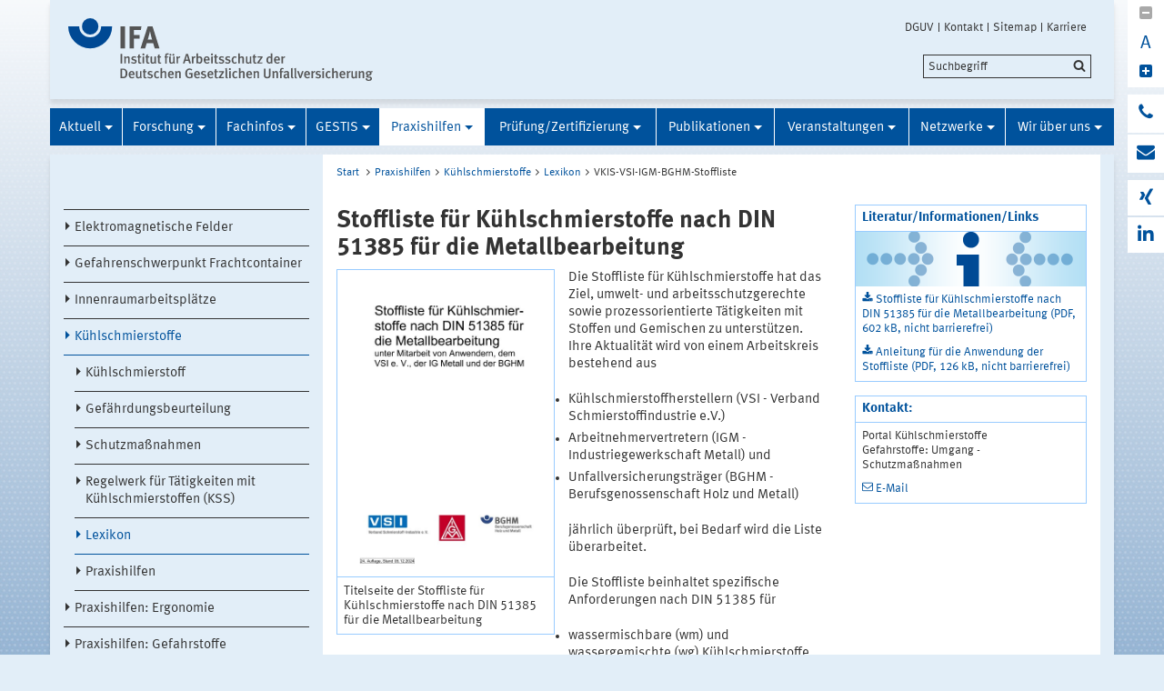

--- FILE ---
content_type: text/html;charset=UTF-8
request_url: https://dguv.de/ifa/praxishilfen/kuehlschmierstoffe/lexikon/vkis-vsi-igm-stoffliste/index.jsp
body_size: 43052
content:
			

<!DOCTYPE html>
<html data-zoom="0" lang="DE">
<head>
<meta http-equiv="X-UA-Compatible" content="IE=edge,chrome=1">
<meta charset="utf-8" />
<meta name="viewport" content="width=device-width, initial-scale=1.0" />
<title>IFA-Praxishilfen: Kühlschmierstoffe - Lexikon: Stoffliste für Kühlschmierstoffe</title>
<meta name="description" content="Lexikonartikel im KSS-Portal des Instituts für Arbeitsschutz (IFA): Die Stoffliste für Kühlschmierstoffe nach DIN 51385 für die Metallbearbeitung hat das Ziel, umwelt- und arbeitsschutzgerechte sowie prozessorientierte Tätigkeiten mit Stoffen und Gemischen zu unterstützen. " />
<meta name="date" content="2025-01-21 10:46:22" />
<meta name="author" content="Deutsche Gesetzliche Unfallversicherung e.V." />
<!-- Twitter Card -->
<meta name="twitter:card" content="summary" />
<meta name="twitter:title" content="IFA-Praxishilfen: Kühlschmierstoffe - Lexikon: Stoffliste für Kühlschmierstoffe" />
<meta name="twitter:site" content="@dguv" />
<meta name="twitter:creator" content="@dguv" />
<!-- OpenGraph -->
<meta property="og:type" content="website" />
<meta property="og:title" content="IFA-Praxishilfen: Kühlschmierstoffe - Lexikon: Stoffliste für Kühlschmierstoffe" />
<meta property="og:description" content="Lexikonartikel im KSS-Portal des Instituts für Arbeitsschutz (IFA): Die Stoffliste für Kühlschmierstoffe nach DIN 51385 für die Metallbearbeitung hat das Ziel, umwelt- und arbeitsschutzgerechte sowie prozessorientierte Tätigkeiten mit Stoffen und Gemischen zu unterstützen. " />
<meta property="og:language" content="DE" />
<meta property="og:url" content="https://www.dguv.de/ifa/praxishilfen/kuehlschmierstoffe/lexikon/vkis-vsi-igm-stoffliste/index.jsp" />
<link rel="shortcut icon" href="../../../../../resources/images/favicon.png" />
<link rel="stylesheet" href="../../../../../resources/css/style22102020.css" />
<script src="../../../../../resources/js/modernizr.js"></script>
	<!-- Copyright (c) 2000-2025 etracker GmbH. All rights reserved. No reproduction, publication or modification allowed without permission. -->
	<!-- etracker code 6.0 -->
	<script type="text/javascript">
		var et_areas = "Internet/IFA/Praxishilfen/Kühlschmierstoffe/Lexikon/VKIS-VSI-IGM-BGHM-Stoffliste";
		var et_pagename = "Stoffliste für Kühlschmierstoffe nach DIN 51385 für die Metallbearbeitung[d959762]";
	</script>
	<script id="_etLoader" type="text/javascript" charset="UTF-8" data-block-cookies="true" data-respect-dnt="true" data-secure-code="1bxjLs" src="//code.etracker.com/code/e.js" async></script>
	<!-- etracker code 6.0 end -->

</head>
<body id="template-aside" class="">
<header class="header" role="banner">
<div class="container" style="position:relative;">
<div class="content">
<section class="head-logo">
<a href="../../../../index.jsp"
title="IFA - Homepage">
<img src="../../../../../medien/logos/logo-ifa-rgb.svg" alt="">
</a>
</section>
</div>
<ul class="top-meta-nav" role="navigation" aria-label="top-navigation">
<li class="search-icon-mobile"></li>
<li>
<a href="../../../../../de/index.jsp"
title="DGUV">DGUV</a>
</li>
<li>
<a href="../../../../../de/kontakt.jsp"
title="Kontakt">Kontakt</a>
</li>
<li>
<a href="../../../../sitemap/index.jsp"
title="Sitemap">Sitemap</a>
</li>
<li>
<a href="../../../../../karriere/index.jsp"
title="zu den Stellenangeboten">Karriere</a>
</li>
</ul>
<div class="search-field">
<span style="display:none;" id="search_target_webcode">/webcode.jsp</span>
<span style="display:none;" id="search_target_gss">/de/suche/index.jsp</span>
<span style="display:none;" id="search_target_publications">https://publikationen.dguv.de/DguvWebcode?query=</span>
<form
action="/de/suche/index.jsp"
name="q"
id="searchform"
tabindex="0"
role="search"
data-webcode="../../../../../webcodes/index.json"
autocomplete="off"
onsubmit="replaceQuoteMarks()"
>
<input type="text" placeholder="Suchbegriff" name="query" id="searchInput" data-search-inputfield="true">
<input type="hidden" name="filter" value="language:de" />
<input name="xsl" value="json" type="hidden">
<input type="submit" name="Submit" value="Submit" id="searchComplete" style="display:none;">
<input type="hidden" name="col" value="1" />
<input type="hidden" name="col" value="2" />
<input type="hidden" name="col" value="3" />
<input type="hidden" name="col" value="4" />
<input type="hidden" name="cname" value="dguv-en" />
<input type="hidden" name="cname" value="dguv-de" />
<input type="hidden" name="cname" value="LUG" />
<input type="hidden" name="cname" value="Publikationen" />
<input type="hidden" name="tune.0" value="5" />
<input type="hidden" name="tune.1" value="3" />
<input type="hidden" name="tune.2" value="2" />
<input type="hidden" name="tune.3" value="5" />
<input type="hidden" name="tune.4" value="180" />
<input type="hidden" name="tune.5" value="10" />
<input type="hidden" name="tune.6" value="10" />
<div class="btn-search">Suchbegriff</div>
</form>
</div>
<div class="social-block" role="complementary"
>
<div class="block_1" tabindex="0" title="Schriftgrosse aendern">
<a class="minus-square" title="Verkleinern">
<i class="fa fa-minus-square" tabindex="0"></i>
</a>
<a>
<div class="buchstabe" title="Schriftgrosse ändern">A</div>
</a>
<a class="plus-square" title="Vergrößern">
<i class="fa fa-plus-square" tabindex="0"></i>
</a>
</div>
<div class="block_2">
<a class="phone" title="Haben Sie Fragen?" href="http://www.dguv.de/de/wir-ueber-uns/infoline/index.jsp">
<i class="fa fa-phone"></i>
<div class="info" title="Haben Sie Fragen?"
>
<i class="fa fa-phone"></i>
Infoline der Gesetzlichen Unfallversicherung: 0800 6050404
</div>
</a>
<a class="envelope" title="E-Mail schreiben" href="mailto:ifa@dguv.de">
<i class="fa fa-envelope"></i>
<div class="info" title="E-Mail schreiben"
>
<i class="fa fa-envelope"></i>
Anfrage per E-Mail
</div>
</a>
</div>
<div class="block_3">
<a class="xing" target="_blank" title="Zum Xing-Auftritt der DGUV" href="https://www.xing.com/pages/deutschegesetzlicheunfallversicherunge-v">
<i class="fa fa-xing"></i>
<div class="info" title="Zum Xing-Auftritt der DGUV"
>
<i class="fa fa-xing"></i>
Xing
</div>
</a>
<a class="linkedin" target="_blank" title="zu LinkedIn" href="https://www.linkedin.com/company/institut-f%C3%BCr-arbeitsschutz/">
<i class="fa fa-linkedin"></i>
<div class="info" title="zu LinkedIn"
>
<i class="fa fa-linkedin"></i>
LinkedIn
</div>
</a>
</div>
</div>





<section class="main-nav">
<nav class="" role="navigation" aria-label="main-navigation">
<div class="toggle-topbar menu-icon">
<span>Menü</span>
</div>
<!-- ABC: pagefolder:p3022 - --> <ul class="top-level-nav"> <li class="" data-hidden="false"> <a title="Aktuell" href="../../../../aktuell/index.jsp">Aktuell</a> <ul class="sub-level-nav"> <li class="" data-hidden="false"> <a title="IFA-Handbuch 1/2025" href="../../../../aktuell/ifa-handbuch-1-2025/index.jsp">IFA-Handbuch 1/2025</a> </li> <li class="" data-hidden="false"> <a title="IFA-Handbuch 2/2025" href="../../../../aktuell/ifa-handbuch-2-2025/index.jsp">IFA-Handbuch 2/2025</a> </li> <li class="" data-hidden="false"> <a title="IFA-Arbeitsmappe 1/2025" href="../../../../aktuell/ifa-arbeitsmappe-1-2025/index.jsp">IFA-Arbeitsmappe 1/2025</a> </li> <li class="" data-hidden="false"> <a title="IFA-Arbeitsmappe 2/2025" href="../../../../aktuell/ifa-arbeitsmappe-2-2025/index.jsp">IFA-Arbeitsmappe 2/2025</a> </li> <li class="" data-hidden="false"> <a title="Archiv" href="../../../../aktuell/archiv/index.jsp">Archiv</a> </li> </ul> </li> <li class="" data-hidden="false"> <a title="Forschung" href="../../../../forschung/index.jsp">Forschung</a> <ul class="sub-level-nav"> <li class="" data-hidden="false"> <a title="Projektverzeichnis" href="../../../../forschung/projektverzeichnis/index.jsp">Projektverzeichnis</a> </li> <li class="" data-hidden="false"> <a title="Forschungsnetzwerk PEROSH" href="../../../../forschung/forschungsnetzwerk-perosh/index.jsp">Forschungsnetzwerk PEROSH</a> </li> <li class="" data-hidden="false"> <a title="Diplom- und Studienarbeiten" href="../../../../forschung/diplom-und-studienarbeiten/index.jsp">Diplom- und Studienarbeiten</a> </li> <li class="" data-hidden="false"> <a title="BK-Berichte" href="../../../../forschung/bk-berichte/index.jsp">BK-Berichte</a> </li> </ul> </li> <li class="" data-hidden="false"> <a title="Fachinfos" href="../../../../fachinfos/index.jsp">Fachinfos</a> <ul class="sub-level-nav"> <li class="" data-hidden="false"> <a title="Arbeiten 4.0" href="../../../../fachinfos/arbeiten-4-0/index.jsp">Arbeiten 4.0</a> </li> <li class="" data-hidden="false"> <a title="Arbeitsplatzgrenzwerte" href="../../../../fachinfos/arbeitsplatzgrenzwerte/index.jsp">Arbeitsplatzgrenzwerte</a> </li> <li class="" data-hidden="false"> <a title="Asbest an Arbeitsplätzen" href="../../../../fachinfos/asbest-an-arbeitsplaetzen/index.jsp">Asbest an Arbeitsplätzen</a> </li> <li class="" data-hidden="false"> <a title="Berufskrankheiten" href="../../../../fachinfos/berufskrankheiten/index.jsp">Berufskrankheiten</a> </li> <li class="" data-hidden="false"> <a title="Biostoffe" href="../../../../fachinfos/biostoffe/index.jsp">Biostoffe</a> </li> <li class="" data-hidden="false"> <a title="CLP-Verordnung" href="../../../../fachinfos/clp-verordnung/index.jsp">CLP-Verordnung</a> </li> <li class="" data-hidden="false"> <a title="Elektromagnetische Felder" href="../../../../fachinfos/elektromagnetische-felder/index.jsp">Elektromagnetische Felder</a> </li> <li class="" data-hidden="false"> <a title="Endokrine Disruptoren " href="../../../../fachinfos/endokrine-disruptoren/index.jsp">Endokrine Disruptoren </a> </li> <li class="" data-hidden="false"> <a title="Ergonomie" href="../../../../fachinfos/ergonomie/index.jsp">Ergonomie</a> </li> <li class="" data-hidden="false"> <a title="Exposition-Risiko-Beziehung (ERB)" href="../../../../fachinfos/exposition-risiko-beziehung-erb/index.jsp">Exposition-Risiko-Beziehung (ERB)</a> </li> <li class="" data-hidden="false"> <a title="Hautgefährdung" href="../../../../fachinfos/hautgefaehrdung/index.jsp">Hautgefährdung</a> </li> <li class="" data-hidden="false"> <a title="Industrial Security" href="../../../../fachinfos/industrial-security/index.jsp">Industrial Security</a> </li> <li class="" data-hidden="false"> <a title="Klimawandel und Arbeitsschutz" href="../../../../fachinfos/klimawandel-und-arbeitsschutz/index.jsp">Klimawandel und Arbeitsschutz</a> </li> <li class="" data-hidden="false"> <a title="KMR-Liste" href="../../../../fachinfos/kmr-liste/index.jsp">KMR-Liste</a> </li> <li class="" data-hidden="false"> <a title="Kollaborierende Roboter" href="../../../../fachinfos/kollaborierende-roboter/index.jsp">Kollaborierende Roboter</a> </li> <li class="" data-hidden="false"> <a title="Künstliche Intelligenz" href="../../../../fachinfos/kuenstliche-intelligenz/index.jsp">Künstliche Intelligenz</a> </li> <li class="" data-hidden="false"> <a title="Lärm" href="../../../../fachinfos/laerm/index.jsp">Lärm</a> </li> <li class="" data-hidden="false"> <a title="Mobile Bildschirmarbeit" href="../../../../fachinfos/mobile-bildschirmarbeit/index.jsp">Mobile Bildschirmarbeit</a> </li> <li class="" data-hidden="false"> <a title="Mutterschutz" href="../../../../fachinfos/mutterschutz/index.jsp">Mutterschutz</a> </li> <li class="" data-hidden="false"> <a title="Nanopartikel am Arbeitsplatz" href="../../../../fachinfos/nanopartikel-am-arbeitsplatz/index.jsp">Nanopartikel am Arbeitsplatz</a> </li> <li class="" data-hidden="false"> <a title="Optische Strahlung" href="../../../../fachinfos/optische-strahlung/index.jsp">Optische Strahlung</a> </li> <li class="" data-hidden="false"> <a title="Persönliche Schutzausrüstungen (PSA)" href="../../../../fachinfos/persoenliche-schutzausruestungen-psa/index.jsp">Persönliche Schutzausrüstungen (PSA)</a> </li> <li class="" data-hidden="false"> <a title="Raumlüftung" href="../../../../fachinfos/raumlueftung/index.jsp">Raumlüftung</a> </li> <li class="" data-hidden="false"> <a title="REACH" href="../../../../fachinfos/reach/index.jsp">REACH</a> </li> <li class="" data-hidden="false"> <a title="Referenzmaterialien" href="../../../../fachinfos/referenzmaterialien/index.jsp">Referenzmaterialien</a> </li> <li class="" data-hidden="false"> <a title="Regeln und Vorschriften" href="../../../../fachinfos/regeln-und-vorschriften/index.jsp">Regeln und Vorschriften</a> </li> <li class="" data-hidden="false"> <a title="Ringversuche" href="../../../../fachinfos/ringversuche/index.jsp">Ringversuche</a> </li> <li class="" data-hidden="false"> <a title="Vibrationen" href="../../../../fachinfos/vibrationen/index.jsp">Vibrationen</a> </li> <li class="" data-hidden="false"> <a title="Virtuelle Realität" href="../../../../fachinfos/virtuelle-realitaet/index.jsp">Virtuelle Realität</a> </li> </ul> </li> <li class="" data-hidden="false"> <a title="GESTIS" href="../../../../gestis/index.jsp">GESTIS</a> <ul class="sub-level-nav"> <li class="" data-hidden="false"> <a title="GESTIS-Stoffdatenbank" href="../../../../gestis/gestis-stoffdatenbank/index.jsp">GESTIS-Stoffdatenbank</a> </li> <li class="" data-hidden="false"> <a title="GESTIS-Biostoffdatenbank" href="../../../../gestis/gestis-biostoffdatenbank/index.jsp">GESTIS-Biostoffdatenbank</a> </li> <li class="" data-hidden="false"> <a title="GESTIS-Stoffenmanager®" href="../../../../gestis/gestis-stoffenmanager/index.jsp">GESTIS-Stoffenmanager®</a> </li> <li class="" data-hidden="false"> <a title="ISi - Informationssystem für Sicherheitsdatenblätter" href="../../../../gestis/isi-informationssystem-fuer-sicherheitsdatenblaetter/index.jsp">ISi - Informationssystem für Sicherheitsdatenblätter</a> </li> <li class="" data-hidden="false"> <a title="GESTIS - Analysenverfahren für chemische Stoffe" href="../../../../gestis/gestis-analysenverfahren-fuer-chemische-stoffe/index.jsp">GESTIS - Analysenverfahren für chemische Stoffe</a> </li> <li class="" data-hidden="false"> <a title="GESTIS - Internationale Grenzwerte" href="../../../../gestis/gestis-internationale-grenzwerte-fuer-chemische-substanzen-limit-values-for-chemical-agents/index.jsp">GESTIS - Internationale Grenzwerte</a> </li> <li class="" data-hidden="false"> <a title="GESTIS-DNEL-Liste" href="../../../../gestis/gestis-dnel-liste/index.jsp">GESTIS-DNEL-Liste</a> </li> <li class="" data-hidden="false"> <a title="GESTIS - Wissenschaftliche Begründungen" href="../../../../gestis/gestis-wissenschaftliche-begruendungen/index.jsp">GESTIS - Wissenschaftliche Begründungen</a> </li> <li class="" data-hidden="false"> <a title="GESTIS-STAUB-EX" href="../../../../gestis/gestis-staub-ex/index.jsp">GESTIS-STAUB-EX</a> </li> <li class="" data-hidden="false"> <a title="Zentrale Expositionsdatenbank (ZED)" href="../../../../gestis/zentrale-expositionsdatenbank-zed/index.jsp">Zentrale Expositionsdatenbank (ZED)</a> </li> <li class="" data-hidden="false"> <a title="Expositionsdatenbank MEGA" href="../../../../gestis/expositionsdatenbank-mega/index.jsp">Expositionsdatenbank MEGA</a> </li> <li class="" data-hidden="false"> <a title="GDA Best-Practice-Datenbank" href="../../../../gestis/gda-best-practice-datenbank/index.jsp">GDA Best-Practice-Datenbank</a> </li> </ul> </li> <li class=" opened" data-hidden="false"> <a title="Praxishilfen" href="../../../index.jsp" class="active opened">Praxishilfen</a> <ul class="sub-level-nav"> <li class="" data-hidden="false"> <a title="Elektromagnetische Felder" href="../../../elektromagnetische-felder/index.jsp">Elektromagnetische Felder</a> </li> <li class="" data-hidden="false"> <a title="Gefahrenschwerpunkt Frachtcontainer" href="../../../gefahrenschwerpunkt-frachtcontainer/index.jsp">Gefahrenschwerpunkt Frachtcontainer</a> </li> <li class="" data-hidden="false"> <a title="Innenraumarbeitsplätze" href="../../../innenraumarbeitsplaetze/index.jsp">Innenraumarbeitsplätze</a> </li> <li class=" opened" data-hidden="false"> <a title="Kühlschmierstoffe" href="../../index.jsp" class="active opened">Kühlschmierstoffe</a> <ul> <li data-hidden="false"> <a title=">Kühlschmierstoff" href="../../kuehlschmierstoff/index.jsp"> Kühlschmierstoff </a> <li data-hidden="false"> <a title=">Gefährdungsbeurteilung" href="../../gefaehrdungsbeurteilung/index.jsp"> Gefährdungsbeurteilung </a> <li data-hidden="false"> <a title=">Schutzmaßnahmen" href="../../schutzmassnahmen/index.jsp"> Schutzmaßnahmen </a> <li data-hidden="false"> <a title=">Regelwerk für Tätigkeiten mit Kühlschmierstoffen (KSS)" href="../../regelwerk-fuer-taetigkeiten-mit-kuehlschmierstoffen-kss/index.jsp"> Regelwerk für Tätigkeiten mit Kühlschmierstoffen (KSS) </a> <li class="opened" data-hidden="false"> <a title="Lexikon" href="../index.jsp" class="active opened">Lexikon</a> </li> <li data-hidden="false"> <a title=">Praxishilfen" href="../../praxishilfen/index.jsp"> Praxishilfen </a> </ul> </li> <li class="" data-hidden="false"> <a title="Praxishilfen: Ergonomie" href="../../../praxishilfen-ergonomie/index.jsp">Praxishilfen: Ergonomie</a> </li> <li class="" data-hidden="false"> <a title="Praxishilfen: Gefahrstoffe" href="../../../praxishilfen-gefahrstoffe/index.jsp">Praxishilfen: Gefahrstoffe</a> </li> <li class="" data-hidden="false"> <a title="Praxishilfen: Lärm" href="../../../praxishilfen-laerm/index.jsp">Praxishilfen: Lärm</a> </li> <li class="" data-hidden="false"> <a title="Praxishilfen: Maschinenschutz" href="../../../praxishilfen-maschinenschutz/index.jsp">Praxishilfen: Maschinenschutz</a> </li> <li class="" data-hidden="false"> <a title="Praxishilfen: Persönliche Schutzausrüstungen" href="../../../praxishilfen-persoenliche-schutzausruestungen/index.jsp">Praxishilfen: Persönliche Schutzausrüstungen</a> </li> <li class="" data-hidden="false"> <a title="Praxishilfen: Vibration" href="../../../praxishilfen-vibration/index.jsp">Praxishilfen: Vibration</a> </li> <li class="" data-hidden="false"> <a title="Produktsicherheit" href="../../../produktsicherheit/therapieliegen/index.jsp">Produktsicherheit</a> </li> <li class="" data-hidden="false"> <a title="Tätigkeiten mit krebserzeugenden Gefahrstoffen" href="../../../taetigkeiten-mit-krebserzeugenden-gefahrstoffen/index.jsp">Tätigkeiten mit krebserzeugenden Gefahrstoffen</a> </li> <li class="" data-hidden="false"> <a title="Nanomaterialien" href="../../../nanomaterialien/index.jsp">Nanomaterialien</a> </li> </ul> </li> <li class="" data-hidden="false"> <a title="Prüfung/Zertifizierung" href="../../../../pruefung-zertifizierung/index.jsp">Prüfung/Zertifizierung</a> <ul class="sub-level-nav"> <li class="" data-hidden="false"> <a title="IFA-geprüfte Produkte und Firmen" href="../../../../pruefung-zertifizierung/ifa-gepruefte-produkte-und-firmen/index.jsp">IFA-geprüfte Produkte und Firmen</a> </li> <li class="" data-hidden="false"> <a title="Prüfung nach PSA-Verordnung" href="../../../../pruefung-zertifizierung/pruefung-nach-psa-verordnung/index.jsp">Prüfung nach PSA-Verordnung</a> </li> <li class="" data-hidden="false"> <a title="Prüfung nach Maschinenrichtlinie" href="../../../../pruefung-zertifizierung/pruefung-nach-maschinenrichtlinie/index.jsp">Prüfung nach Maschinenrichtlinie</a> </li> <li class="" data-hidden="false"> <a title="Prüfung nach Produktsicherheitsgesetz" href="../../../../pruefung-zertifizierung/pruefung-nach-produktsicherheitsgesetz/index.jsp">Prüfung nach Produktsicherheitsgesetz</a> </li> <li class="" data-hidden="false"> <a title="Prüfung von Bodenbelägen" href="../../../../pruefung-zertifizierung/pruefung-von-bodenbelaegen/index.jsp">Prüfung von Bodenbelägen</a> </li> <li class="" data-hidden="false"> <a title="Prüfung von Schallpegelmessgeräten" href="../../../../pruefung-zertifizierung/pruefung-von-schallpegelmessgeraeten/index.jsp">Prüfung von Schallpegelmessgeräten</a> </li> <li class="" data-hidden="false"> <a title="Prüfung von Schleifwerkzeugen" href="../../../../pruefung-zertifizierung/pruefung-von-schleifwerkzeugen/index.jsp">Prüfung von Schleifwerkzeugen</a> </li> <li class="" data-hidden="false"> <a title="Prüfung von Strahlmitteln" href="../../../../pruefung-zertifizierung/pruefung-von-strahlmitteln/index.jsp">Prüfung von Strahlmitteln</a> </li> <li class="" data-hidden="false"> <a title="Prüfung Temporärer Abdeckungen" href="../../../../pruefung-zertifizierung/pruefung-temporaerer-abdeckungen/index.jsp">Prüfung Temporärer Abdeckungen</a> </li> <li class="" data-hidden="false"> <a title="Prüfung von QS-Systemen nach PSA-Verordnung" href="../../../../pruefung-zertifizierung/pruefung-von-qs-systemen-nach-psa-verordnung/index.jsp">Prüfung von QS-Systemen nach PSA-Verordnung</a> </li> <li class="" data-hidden="false"> <a title="DGUV-Test-Zeichen" href="../../../../pruefung-zertifizierung/dguv-test-zeichen/index.jsp">DGUV-Test-Zeichen</a> </li> <li class="" data-hidden="false"> <a title="Formulare" href="../../../../pruefung-zertifizierung/formulare/index.jsp">Formulare</a> </li> <li class="" data-hidden="false"> <a title="Prüfeinrichtungen" href="../../../../pruefung-zertifizierung/pruefeinrichtungen/index.jsp">Prüfeinrichtungen</a> </li> </ul> </li> <li class="" data-hidden="false"> <a title="Publikationen" href="../../../../publikationen/index.jsp">Publikationen</a> <ul class="sub-level-nav"> <li class="" data-hidden="false"> <a title="Datenbank Publikationen" href="../../../../publikationen/datenbank-publikationen/index.jsp">Datenbank Publikationen</a> </li> <li class="" data-hidden="false"> <a title="Grenzwerteliste" href="../../../../publikationen/grenzwerteliste/index.jsp">Grenzwerteliste</a> </li> <li class="" data-hidden="false"> <a title="Gefahrstoffliste" href="../../../../publikationen/gefahrstoffliste/index.jsp">Gefahrstoffliste</a> </li> <li class="" data-hidden="false"> <a title="Reports - Download" href="../../../../publikationen/reports-download/index.jsp">Reports - Download</a> </li> <li class="" data-hidden="false"> <a title="Aus der Arbeit von IFA und IAG" href="../../../../publikationen/aus-der-arbeit-von-ifa-und-iag/index.jsp">Aus der Arbeit von IFA und IAG</a> </li> <li class="" data-hidden="false"> <a title="IFA-Handbuch" href="../../../../publikationen/ifa-handbuch/index.jsp">IFA-Handbuch</a> </li> <li class="" data-hidden="false"> <a title="IFA-Arbeitsmappe Messung von Gefahrstoffen" href="../../../../publikationen/ifa-arbeitsmappe-messung-von-gefahrstoffen/index.jsp">IFA-Arbeitsmappe Messung von Gefahrstoffen</a> </li> <li class="" data-hidden="false"> <a title="Gefahrstoffe - Reinhaltung der Luft" href="../../../../publikationen/gefahrstoffe-reinhaltung-der-luft/index.jsp">Gefahrstoffe - Reinhaltung der Luft</a> </li> <li class="" data-hidden="false"> <a title="Jahresberichte des IFA" href="../../../../publikationen/jahresberichte/index.jsp">Jahresberichte des IFA</a> </li> <li class="" data-hidden="false"> <a title="BIA-Infos" href="../../../../publikationen/bia-infos/index.jsp">BIA-Infos</a> </li> </ul> </li> <li class="" data-hidden="false"> <a title="Veranstaltungen" href="../../../../veranstaltungen/aktuelle-veranstaltungen/index.jsp">Veranstaltungen</a> <ul class="sub-level-nav"> <li class="" data-hidden="false"> <a title="Aktuelle Veranstaltungen" href="../../../../veranstaltungen/aktuelle-veranstaltungen/index.jsp">Aktuelle Veranstaltungen</a> </li> <li class="" data-hidden="false"> <a title="IFA-Seminare, IFA-Fachgespräche" href="../../../../veranstaltungen/seminare/index.jsp">IFA-Seminare, IFA-Fachgespräche</a> </li> <li class="" data-hidden="false"> <a title="DGUV Fachgespräch eMobility" href="../../../../veranstaltungen/dguv-fachgespraech-emobility/index.jsp">DGUV Fachgespräch eMobility</a> </li> </ul> </li> <li class="" data-hidden="false"> <a title="Netzwerke" href="../../../../netzwerke/index.jsp">Netzwerke</a> <ul class="sub-level-nav"> <li class="" data-hidden="false"> <a title="Forschungsnetzwerk PEROSH" href="../../../../netzwerke/forschungsnetzwerk-perosh/index.jsp">Forschungsnetzwerk PEROSH</a> </li> <li class="" data-hidden="false"> <a title="Gemeinsame Deutsche Arbeitsschutzstrategie (GDA)" href="../../../../netzwerke/gemeinsame-deutsche-arbeitsschutzstrategie-gda/index.jsp">Gemeinsame Deutsche Arbeitsschutzstrategie (GDA)</a> </li> <li class="" data-hidden="false"> <a title="Gesellschaft für Arbeitswissenschaft e.V." href="../../../../netzwerke/gesellschaft-fuer-arbeitswissenschaft-e-v/index.jsp">Gesellschaft für Arbeitswissenschaft e.V.</a> </li> <li class="" data-hidden="false"> <a title="Internationale Kooperationen" href="../../../../netzwerke/internationale-kooperationen/index.jsp">Internationale Kooperationen</a> </li> <li class="" data-hidden="false"> <a title="Partnerinstitute" href="../../../../netzwerke/partnerinstitute/index.jsp">Partnerinstitute</a> </li> <li class="" data-hidden="false"> <a title="Zero Accident Forum" href="../../../../netzwerke/zero-accident-forum/index.jsp">Zero Accident Forum</a> </li> </ul> </li> <li class="" data-hidden="false"> <a title="Wir über uns" href="../../../../wir-ueber-uns/index.jsp">Wir über uns</a> <ul class="sub-level-nav"> <li class="" data-hidden="false"> <a title="Aufgaben" href="../../../../wir-ueber-uns/aufgaben/index.jsp">Aufgaben</a> </li> <li class="" data-hidden="false"> <a title="Themengebiete" href="../../../../wir-ueber-uns/themengebiete/index.jsp">Themengebiete</a> </li> <li class="" data-hidden="false"> <a title="Organisation" href="../../../../wir-ueber-uns/organisation-des-ifa/index.jsp">Organisation</a> </li> <li class="" data-hidden="false"> <a title="Virtueller Rundgang" href="../../../../wir-ueber-uns/virtueller-rundgang/index.jsp">Virtueller Rundgang</a> </li> <li class="" data-hidden="false"> <a title="Wegbeschreibung/Anschrift/E-Mail" href="../../../../wir-ueber-uns/wegbeschreibung-anschrift-e-mail/index.jsp">Wegbeschreibung/Anschrift/E-Mail</a> </li> <li class="" data-hidden="false"> <a title="Impressum" href="../../../../wir-ueber-uns/impressum/impressum/index.jsp">Impressum</a> </li> </ul> </li> </ul>
</nav>
</section>
</div>
</header>
<main class="main" role="main">	<div class="wrapper">		<div class="container contains-aside-nav" 
 data-equalizer>				<div class="aside-nav true" data-equalizer-watch>	<ul class="sub-level-nav">
		<li>
		      		<li data-level-pos="6" class="notAuthorized">
				    <a title="Elektromagnetische Felder" href="../../../elektromagnetische-felder/index.jsp">Elektromagnetische Felder</a>
			</li>
		      		<li data-level-pos="6" class="notAuthorized">
				    <a title="Gefahrenschwerpunkt Frachtcontainer" href="../../../gefahrenschwerpunkt-frachtcontainer/index.jsp">Gefahrenschwerpunkt Frachtcontainer</a>
			</li>
		      		<li data-level-pos="6" class="notAuthorized">
				    <a title="Innenraumarbeitsplätze" href="../../../innenraumarbeitsplaetze/index.jsp">Innenraumarbeitsplätze</a>
			</li>
      		<li data-level-pos="6" class="active notAuthorized">
	      		<a title="Kühlschmierstoffe" 
			    	href="../../index.jsp" 
			      	class="active">Kühlschmierstoffe</a>
		<ul>
		      		<li data-level-pos="6" class="notAuthorized">
				    <a title="Kühlschmierstoff" href="../../kuehlschmierstoff/index.jsp">Kühlschmierstoff</a>
			</li>
		      		<li data-level-pos="6" class="notAuthorized">
				    <a title="Gefährdungsbeurteilung" href="../../gefaehrdungsbeurteilung/index.jsp">Gefährdungsbeurteilung</a>
			</li>
		      		<li data-level-pos="6" class="notAuthorized">
				    <a title="Schutzmaßnahmen" href="../../schutzmassnahmen/index.jsp">Schutzmaßnahmen</a>
			</li>
		      		<li data-level-pos="6" class="notAuthorized">
				    <a title="Regelwerk für Tätigkeiten mit Kühlschmierstoffen (KSS)" href="../../regelwerk-fuer-taetigkeiten-mit-kuehlschmierstoffen-kss/index.jsp">Regelwerk für Tätigkeiten mit Kühlschmierstoffen (KSS)</a>
			</li>
      		<li data-level-pos="6" class="active notAuthorized">
	      		<a title="Lexikon" 
			    	href="../index.jsp" 
			      	class="active">Lexikon</a>
			</li>
		      		<li data-level-pos="6" class="notAuthorized">
				    <a title="Praxishilfen" href="../../praxishilfen/index.jsp">Praxishilfen</a>
			</li>
		</ul>
			</li>
		      		<li data-level-pos="6" class="notAuthorized">
				    <a title="Praxishilfen: Ergonomie" href="../../../praxishilfen-ergonomie/index.jsp">Praxishilfen: Ergonomie</a>
			</li>
		      		<li data-level-pos="6" class="notAuthorized">
				    <a title="Praxishilfen: Gefahrstoffe" href="../../../praxishilfen-gefahrstoffe/index.jsp">Praxishilfen: Gefahrstoffe</a>
			</li>
		      		<li data-level-pos="6" class="notAuthorized">
				    <a title="Praxishilfen: Lärm" href="../../../praxishilfen-laerm/index.jsp">Praxishilfen: Lärm</a>
			</li>
		      		<li data-level-pos="6" class="notAuthorized">
				    <a title="Praxishilfen: Maschinenschutz" href="../../../praxishilfen-maschinenschutz/index.jsp">Praxishilfen: Maschinenschutz</a>
			</li>
		      		<li data-level-pos="6" class="notAuthorized">
				    <a title="Praxishilfen: Persönliche Schutzausrüstungen" href="../../../praxishilfen-persoenliche-schutzausruestungen/index.jsp">Praxishilfen: Persönliche Schutzausrüstungen</a>
			</li>
		      		<li data-level-pos="6" class="notAuthorized">
				    <a title="Praxishilfen: Vibration" href="../../../praxishilfen-vibration/index.jsp">Praxishilfen: Vibration</a>
			</li>
		      		<li data-level-pos="6" class="notAuthorized">
				    <a title="Produktsicherheit" href="../../../produktsicherheit/therapieliegen/index.jsp">Produktsicherheit</a>
			</li>
		      		<li data-level-pos="6" class="notAuthorized">
				    <a title="Tätigkeiten mit krebserzeugenden Gefahrstoffen" href="../../../taetigkeiten-mit-krebserzeugenden-gefahrstoffen/index.jsp">Tätigkeiten mit krebserzeugenden Gefahrstoffen</a>
			</li>
		      		<li data-level-pos="6" class="notAuthorized">
				    <a title="Nanomaterialien" href="../../../nanomaterialien/index.jsp">Nanomaterialien</a>
			</li>
		</li>
	</ul>
				</div>			<div class="content contains-margin-col" data-equalizer-watch>				<ul class="breadcrumb">	<li>
	  	<a href="../../../../index.jsp">Start</a>
	  </li>
		<li><a href="../../../index.jsp">Praxishilfen</a></li><li><a href="../../index.jsp">Kühlschmierstoffe</a></li><li><a href="../index.jsp">Lexikon</a></li><li>VKIS-VSI-IGM-BGHM-Stoffliste</li>
	<!-- // #breadcrumb -->
				</ul>				<div class="content-wrapper">					<div class="contentPicTop">					</div>                </div>				<div class="content-wrapper">					<div class="content-col">							<h1 
>Stoffliste für Kühlschmierstoffe nach DIN 51385 für die Metallbearbeitung</h1>                        <div class="contentCol2-col-first">                        </div>                        <div class="contentCol2-col-last">	<div class="contentCol2-col-first ">
		<div class="image">
<img alt="Titelseite der Stoffliste für Kühlschmierstoffe nach DIN 51385 für die Metallbearbeitung" data-interchange="[../../../../../medien/ifa/de/pra/kss/stoffliste_fuer_kuehlschmierstoffe_24-_auflage_stand_05-12-2024_1_text_mit_bild_full_large_538x.jpg, (default)],[../../../../../medien/ifa/de/pra/kss/stoffliste_fuer_kuehlschmierstoffe_24-_auflage_stand_05-12-2024_1_text_mit_bild_medium_706x.jpg, (medium_portrait)],[../../../../../medien/ifa/de/pra/kss/stoffliste_fuer_kuehlschmierstoffe_24-_auflage_stand_05-12-2024_1_text_mit_bild_medium_706x.jpg, (small-only)],[../../../../../medien/ifa/de/pra/kss/stoffliste_fuer_kuehlschmierstoffe_24-_auflage_stand_05-12-2024_1_text_mit_bild_medium_706x.jpg, (medium-only)]" src="https://www.dguv.de/medien/ifa/de/pra/kss/stoffliste_fuer_kuehlschmierstoffe_24-_auflage_stand_05-12-2024_1_text_mit_bild_full_large_538x.jpg"/>
				<p class="caption">
					<span > Titelseite der Stoffliste für Kühlschmierstoffe nach DIN 51385 für die Metallbearbeitung<br/> </span>
				</p>
		</div>
	</div>
	<div class="contentCol2-col-last ">
		<div >	
<p>Die Stoffliste f&uuml;r K&uuml;hlschmierstoffe hat das Ziel, umwelt- und arbeitsschutzgerechte sowie prozessorientierte T&auml;tigkeiten mit Stoffen und Gemischen zu unterst&uuml;tzen. Ihre Aktualit&auml;t wird von einem Arbeitskreis bestehend aus</p><ul class="list-type-bullet">
			<li>
	Kühlschmierstoffherstellern (VSI - Verband Schmierstoffindustrie e.V.)
</li><li>
	Arbeitnehmervertretern (IGM - Industriegewerkschaft Metall) und
</li><li>
	Unfallversicherungsträger (BGHM - Berufsgenossenschaft Holz und Metall)
</li>
			</ul><p>j&auml;hrlich &uuml;berpr&uuml;ft, bei Bedarf wird die Liste &uuml;berarbeitet.</p><p>Die Stoffliste beinhaltet spezifische Anforderungen nach DIN 51385 f&uuml;r</p><ul class="list-type-type-circle">
			<li>
	wassermischbare (wm) und wassergemischte (wg) Kühlschmierstoffe,
</li><li>
	nichtwassermischbare (nw) Kühlschmierstoffe und sinngemäß
</li><li>
	Zusatzstoffe, die dem Kühlschmierstoff vor und während eines Einsatzes zugesetzt werden. Dazu zählen zum Beispiel Entschäumer, Biozide (zur Vor- und Nachkonservierung), Desinfektionsreiniger, Stabilisatoren, Emulgatoren, Korrosionsschutzzusätze, Hochdruckzusätze.
</li>
			</ul><p>Neben einer Zusammenfassung von allgemeinen Informationen enth&auml;lt sie aktuelle Listen der</p><ul class="list-type-type-circle">
			<li>
	verbotenen Stoffe und Stoffe mit Verwendungsbeschränkungen
</li><li>
	Stoffe mit Grenzwerten bzw. Konzentrationsgrenzen
</li><li>
	aus arbeitsmedizinsch-toxikologischen bzw. ökologischen Gründen zu deklarierenden Stoffe sowie
</li><li>
	aus prozesstechnischen Gründen zu deklarierenden Stoffe.
</li>
			</ul><p>Als Hilfestellung wurde eine Anleitung erarbeitet, die neben Hinweisen zur Stoffliste auch einen Musterbrief zur Abfrage der in der Stoffliste f&uuml;r K&uuml;hlschmierstoffe festgelegten Informationen beim K&uuml;hlschmierstoffhersteller enth&auml;lt.</p>
		</div>				
	</div>
<br clear="both" />
                        </div>					</div>					<div class="margin-col">						<div class="container clearfix" > <h3 >Literatur/Informationen/Links</h3> <div class="containerBild"> <img title="IFA-Praxishilfen: Kühlschmierstoffe - Lexikon: Stoffliste für Kühlschmierstoffe" data-interchange="[../../../../../medien/container-service/images/dguv_information_servicebox_large_253x60.png, (default)],[../../../../../medien/container-service/images/dguv_information_servicebox_medium_706x166.png, (medium_portrait)],[../../../../../medien/container-service/images/dguv_information_servicebox_small_313x74.png, (small-only)],[../../../../../medien/container-service/images/dguv_information_servicebox_medium_706x166.png, (medium-only)]" src="https://www.dguv.de/medien/container-service/images/dguv_information_servicebox_large_253x60.png" class="containerIMG"/> </div> <div class="containerCon" > <p><a class="download" href="../../../../../medien/ifa/de/pra/kss/vkis-vsi-igm-bghm-stoffliste-fuer-kuehlschmierstoffe.pdf" target="_blank" onmousedown="ET_Event.download('Stoffliste für Kühlschmierstoffe nach DIN 51385 für die Metallbearbeitung (PDF, 602 kB, nicht barrierefrei)','https://www.dguv.de/ifa/praxishilfen/kuehlschmierstoffe/lexikon/vkis-vsi-igm-stoffliste/index.jsp')" title="Download: öffnen und herunterladen der pdf" > Stoffliste für Kühlschmierstoffe nach DIN 51385 für die Metallbearbeitung (PDF, 602 kB, nicht barrierefrei) </a></p><p><a class="download" href="../../../../../medien/ifa/de/pra/kss/anleitung-zur-stoffliste-fuer-kuehlschmierstoffe.pdf" target="_blank" onmousedown="ET_Event.download('Anleitung für die Anwendung der Stoffliste (PDF, 126 kB, nicht barrierefrei)','https://www.dguv.de/ifa/praxishilfen/kuehlschmierstoffe/lexikon/vkis-vsi-igm-stoffliste/index.jsp')" title="Download: öffnen und herunterladen der pdf" > Anleitung für die Anwendung der Stoffliste (PDF, 126 kB, nicht barrierefrei) </a></p> </div> </div>								<!-- marginalia_transfer -->	                       			 <div class="container"> <h3 >Kontakt:</h3> <div class="containerCon"> Portal Kühlschmierstoffe<br /> <p>Gefahrstoffe: Umgang - Schutzma&szlig;nahmen</p> <a class="email" title="E-Mail" href="mailto:kuehlschmierstoffe@dguv.de">E-Mail</a><br /> </div> </div> 					</div>				</div>			</div>				<div class="socialbar">				    <div class="shariff" data-url="https://www.dguv.de/ifa/praxishilfen/kuehlschmierstoffe/lexikon/vkis-vsi-igm-stoffliste/index.jsp" data-services="[&quot;facebook&quot;,
&quot;linkedin&quot;,
&quot;xing&quot;,
&quot;mail&quot;,
&quot;info&quot;]" data-literals="{					    &quot;facebook&quot;: {					        &quot;text&quot;: &quot;teilen<&quot;,					        &quot;title&quot;: &quot;Bei Facebook teilen&quot;					    },					    &quot;xing&quot;: {					        &quot;text&quot;: &quot;teilen<&quot;,					        &quot;title&quot;: &quot;Bei XING teilen&quot;					    },					    &quot;linkedin&quot;: {					        &quot;text&quot;: &quot;teilen<&quot;,					        &quot;title&quot;: &quot;Bei LinkedIn teilen&quot;					    },					    &quot;mail&quot;: {					        &quot;text&quot;: &quot;Per E-Mail teilen<&quot;,					        &quot;title&quot;: &quot;Per E-Mail versenden&quot;					    }					}" data-theme="standard" data-mail-url="mailto:info@dguv.de" data-mail-subject="Empfohlene Seite von www.dguv.de"">				    </div>				</div>				<script>					(function() {						'use strict';						document.querySelector('.shariff').setAttribute('data-literals',JSON.stringify({ "facebook": { "text": "teilen", "title": "Bei Facebook teilen" }, "xing": { "text": "teilen", "title": "Bei XING teilen" }, "linkedin": { "text": "teilen", "title": "Bei LinkedIn teilen" }, "mail": { "text": "Per E-Mail teilen", "title": "Per E-Mail versenden" } }));					})();					window.addEventListener('load', function() {						(function() {						    'use strict';						    var shariffs = document.querySelectorAll('.shariff');						    [].slice.call(shariffs).reduce(function(prevShariffReducer, shariff) {						        if(!shariff.literalsSet) {						            var literalData = JSON.parse(shariff.getAttribute('data-literals'));						            var services = JSON.parse(shariff.getAttribute('data-services'));						            var listItems = [].slice.call(shariff.querySelectorAll('ul li'));						            listItems.reduce(function(prevLIReducer, listItem) {						                var itemClasses = listItem.className.split(' ');						                var link = listItem.querySelector('a');						                var shareText = link.querySelector('span.share_text');						                var matchedShariff = itemClasses.reduce(function(prevICReducer, itemClass) {						                    if(services.indexOf(itemClass) !== -1) {						                        return itemClass;						                    }						                    return prevICReducer;						                }, null);						                if(literalData[matchedShariff]) {						                    link.title = literalData[matchedShariff].title;						                    link.setAttribute('aria-label', literalData[matchedShariff].title);						                    shareText.innerHTML = literalData[matchedShariff].text;						                }						            }, null);						            shariff.literalsSet = true;						        }						    }, null);						})();					});				</script>		</div>	</div>	</main>
<!-- Webcode-Information:
GID im ContentSelect:
UID im ContentSelect: vkis_vsi_igm_stoffliste
Erster Webcode: d959762
-->
<!-- // END MAIN -->
<!-- QUICKLINKS MENU --> <div class="wrapper quicklinks"> <div class="container"> <div class="content" > <h2 class="module__headline">Quicklinks und Services</h2> <div class="inner-wrapper"> <ul class="quicklink-list"> <li > <a href="../../../../forschung/index.jsp" title="zu den Projekten"> Forschungsdatenbank </a> </li> <li > <a href="../../../../publikationen/datenbank-publikationen/index.jsp" title="Suche nach Veröffentlichungen"> Publikationsdatenbank </a> </li> </ul> <ul class="quicklink-list"> <li > <a href="../../../../../de/mediencenter/dguv-newsletter/anmeldung-zum-newsletterservice/index.jsp" title="zur Anmeldung"> Newsletterservice </a> </li> </ul> <ul class="quicklink-list"> <li > <a href="../../../../wir-ueber-uns/wegbeschreibung-anschrift-e-mail/index.jsp" title="Ihr Weg zu uns"> Wegbeschreibung und Anschrift </a> </li> <li > <a href="../../../../../karriere/dguv/index.jsp" title="zu den Stellenangeboten der DGUV"> Stellenmarkt </a> </li> </ul> <div> <a href="../../../../../de/wir-ueber-uns/infoline/index.jsp" class="arrow-hint" >Haben Sie Fragen? Unter 0800 6050404 erreichen Sie die Infoline der Gesetzlichen Unfallversicherung</a> </div> </div> </div> </div> </div>
<footer class="footer wrapper" role="contentinfo">
<div class="container"
>
<div class="logo">
<img src="../../../../../resources/images/dguv-logo-white.svg" alt="" />
</div>
<div class="three-quaters">
<div class="action-links">
<a href="javascript:print();" class="icon-print">Drucken</a>
<a href="../../../../../de/seitenfeedback.jsp?wcid=d959762&pname=IFA-Praxishilfen%3A+K%C3%BChlschmierstoffe+-+Lexikon%3A+Stoffliste+f%C3%BCr+K%C3%BChlschmierstoffe&url=https://www.dguv.de/ifa/praxishilfen/kuehlschmierstoffe/lexikon/vkis-vsi-igm-stoffliste/index.jsp"
target="_blank"
class="icon-feedback">Seitenfeedback</a>
</div>
</div>
<div>
<ul class="link-list">
<li
>
<a href="../../../../../de/wir-ueber-uns/impressum/index.jsp" title="Über die DGUV">Impressum</a>
</li>
<li
>
<a href="../../../../../de/wir-ueber-uns/impressum/datenschutzerklaerung/index.jsp" title="weitere Infos">Datenschutzerklärung</a>
</li>
<li
>
<a href="../../../../wir-ueber-uns/impressum/barrierefreiheit/index.jsp" title="zur Barrierefreiheit">Barrierefreiheit</a>
</li>
<li
>
<a href="../../../../../de/wir-ueber-uns/impressum/meldeportal/index.jsp" title="zum Meldeportal der DGUV">Meldeportal</a>
</li>
</ul>
</div>
<div class="collapsible">
<h5
>Social Media</h5>
<ul class="link-list">
<li>
<a href="https://www.facebook.com/UKundBG/"
class="social-icon icon-fb"
target="_blank"
title="Facebook"
>Facebook</a>
</li>
<li><a href="https://www.xing.com/pages/deutschegesetzlicheunfallversicherunge-v" class="social-icon icon-xing" target="_blank" title="Xing"
>Xing</a></li>
<li><a href="https://www.linkedin.com/company/institut-f%C3%BCr-arbeitsschutz/" class="social-icon icon-linkedin" target="_blank" title="LinkedIn"
>LinkedIn</a></li>
</ul>
</div>
</div>
<ul class="bottom-meta-nav" role="navigation" aria-label="bottom-navigation">
<li
>
<a href="../../../../../de/index.jsp" title="DGUV">
DGUV
</a>
</li>
<li
>
<a href="../../../../../de/kontakt.jsp" title="Kontakt">
Kontakt
</a>
</li>
<li
>
<a href="../../../../sitemap/index.jsp" title="Sitemap">
Sitemap
</a>
</li>
<li
>
<a href="../../../../../karriere/index.jsp" title="zu den Stellenangeboten">
Karriere
</a>
</li>
</ul>
</footer><!-- // concatinated javascript -->
<script src="../../../../../resources/js/script.js"></script>
</html>